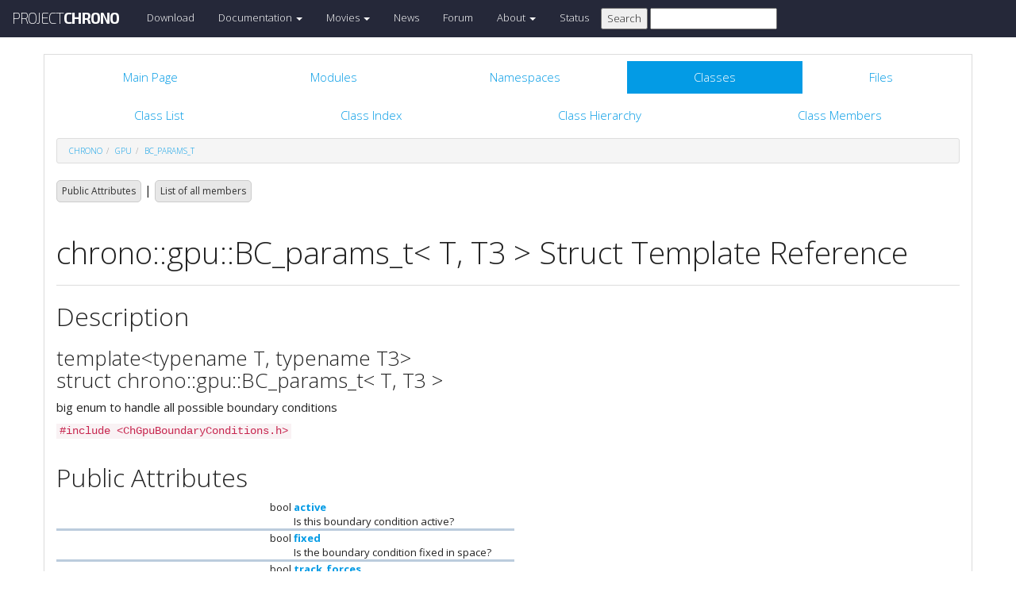

--- FILE ---
content_type: text/html
request_url: https://api.projectchrono.org/development/structchrono_1_1gpu_1_1_b_c__params__t.html
body_size: 4098
content:
<!-- HTML header for doxygen 1.8.8-->
<!DOCTYPE html PUBLIC "-//W3C//DTD XHTML 1.0 Transitional//EN" "http://www.w3.org/TR/xhtml1/DTD/xhtml1-transitional.dtd">
<html xmlns="http://www.w3.org/1999/xhtml">
<head>
    <meta http-equiv="X-UA-Compatible" content="IE=edge">
    <!-- For Mobile Devices -->
    <meta name="viewport" content="width=device-width, initial-scale=1">
    <meta http-equiv="Content-Type" content="text/xhtml;charset=UTF-8"/>
    <meta name="generator" content="Doxygen 1.8.16"/>
    <script type="text/javascript" src="https://code.jquery.com/jquery-2.1.1.min.js"></script>
    <link rel="stylesheet" href="https://fonts.googleapis.com/css?family=Exo+2:400,200,700" type='text/css'>
    <title>Project Chrono: chrono::gpu::BC_params_t&lt; T, T3 &gt; Struct Template Reference</title>
    <!--<link href="tabs.css" rel="stylesheet" type="text/css"/>-->
    <script type="text/javascript" src="dynsections.js"></script>
    <link href="search/search.css" rel="stylesheet" type="text/css"/>
<script type="text/javascript" src="search/search.js"></script>
<script type="text/javascript">
/* @license magnet:?xt=urn:btih:cf05388f2679ee054f2beb29a391d25f4e673ac3&amp;dn=gpl-2.0.txt GPL-v2 */
  $(document).ready(function() {
    if ($('.searchresults').length > 0) { searchBox.DOMSearchField().focus(); }
  });
  /* @license-end */
</script>
<link rel="search" href="search_opensearch.php?v=opensearch.xml" type="application/opensearchdescription+xml" title="Project Chrono"/>
    <script type="text/x-mathjax-config">
  MathJax.Hub.Config({
    extensions: ["tex2jax.js"],
    jax: ["input/TeX","output/HTML-CSS"],
});
</script><script type="text/javascript" async="async" src="https://cdnjs.cloudflare.com/ajax/libs/mathjax/2.7.5/MathJax.js"></script>
    <link href="main.css" rel="stylesheet" type="text/css" />
    <!--  <link rel="stylesheet" href="https://maxcdn.bootstrapcdn.com/bootstrap/3.3.1/css/bootstrap.min.css"> -->
    <script src="https://maxcdn.bootstrapcdn.com/bootstrap/3.3.1/js/bootstrap.min.js"></script>
    <script type="text/javascript" src="doxy-boot.js"></script>
    <script type="text/javascript" src="bootstrap-hover-dropdown.min.js"></script>
</head>
<style>
// .not-active {
   pointer-events: none;
   cursor: default;
}
</style>
<body>
<!-- HERE STARTS THE NAVIGATION BAR (as in the index.html web site generated with bootstrap) -->
    <nav class="navbar navbar-default" role="navigation">
      <div class="container-fluid">
        <div class="navbar-header">
          <button type="button" class="navbar-toggle" data-toggle="collapse" data-target=".navbar-collapse">
            <span class="sr-only">Toggle navigation</span>
            <span class="icon-bar"></span>
            <span class="icon-bar"></span>
            <span class="icon-bar"></span>
          </button>
          <a class="navbar-brand" href="http://projectchrono.org/">
            <span class="logo first">PROJECT</span><span class="logo second">CHRONO</span>
          </a>
        </div>
        <div class="navbar-collapse collapse">
          <ul class="nav navbar-nav">
            <li><a href="http://projectchrono.org/download">Download</a></li>
            <li class="dropdown">
            <a href="https://api.projectchrono.org" class="dropdown-toggle disabled not-active" data-hover="dropdown" data-toggle="dropdown" data-delay="100" role="button" aria-haspopup="true" aria-expanded="false">Documentation <span class="caret"></span></a>
              <ul class="dropdown-menu">
                <li><a href="https://api.projectchrono.org/development">Chrono Development Branch</a></li>
                <li><a href="https://api.projectchrono.org/9.0.0">Chrono 9.0.0</a></li>
                <li><a href="https://api.projectchrono.org/8.0.0">Chrono 8.0.0</a></li>
                <li><a href="http://projectchrono.org/faq">FAQ</a></li>
                <li><a href="http://projectchrono.org/pychrono">PyChrono</a></li>
                <li><a href="http://projectchrono.org/validation">Validation Studies</a></li>
                <li><a href="http://projectchrono.org/whitepapers">White Papers</a></li>
              </ul>
            </li>
            <li class="dropdown">
            <a href="http://projectchrono.org/gallery/" class="dropdown-toggle disabled not-active" data-hover="dropdown" data-toggle="dropdown" data-delay="100" role="button" aria-haspopup="true" aria-expanded="false">Movies <span class="caret"></span></a>
              <ul class="dropdown-menu">
                <li><a href="http://projectchrono.org/gallery/">Gallery</a></li>
                <li><a href="http://sbel.wisc.edu/Animations/">SBEL</a></li>
                <li><a href="https://vimeo.com/uwsbel">On Vimeo</a></li>
              </ul>
            </li>
            <li><a href="http://projectchrono.org/news/">News</a></li>
            <li><a href="https://groups.google.com/g/projectchrono">Forum</a></li>
            <li class="dropdown">
            <a href=http://projectchrono.org/about/" class="dropdown-toggle disabled not-active" data-hover="dropdown" data-toggle="dropdown" data-delay="100" role="button" aria-haspopup="true" aria-expanded="false">About <span class="caret"></span></a>
              <ul class="dropdown-menu">
                <li><a href="http://projectchrono.org/about/">Quick Facts</a></li>
                <li><a href="http://projectchrono.org/testimonials/">Current/Past Users</a></li>
                <li><a href="http://projectchrono.org/consulting/">Contact</a></li>
              </ul>
            </li>
            <li><a href="http://projectchrono.org/status">Status</a></li>
            <li>
              <form method="get" action="http://projectchrono.org/search" id="search_bar_triggered">
                          <input type="submit" value="Search">
                <input type="text" id="search_bar" name="query" value="" />
              </form> 
            </li>
          </ul>
        </div><!--/.navbar-collapse -->
      </div>
    </nav>
<!-- HERE ENDS THE NAVIGATION BAR -->
<div id="top"><!-- do not remove this div, it is closed by doxygen! -->
    <div class="content" id="content">
        <div class="container">
            <div class="row">
                <div class="col-sm-12 panel panel-default" style="padding-bottom: 15px;">
                    <div style="margin-bottom: 15px;">
                        <!-- end header part -->
<!-- Generated by Doxygen 1.8.16 -->
<script type="text/javascript">
/* @license magnet:?xt=urn:btih:cf05388f2679ee054f2beb29a391d25f4e673ac3&amp;dn=gpl-2.0.txt GPL-v2 */
var searchBox = new SearchBox("searchBox", "search",false,'Search');
/* @license-end */
</script>
  <div id="navrow1" class="tabs">
    <ul class="tablist">
      <li><a href="index.html"><span>Main&#160;Page</span></a></li>
      <li><a href="modules.html"><span>Modules</span></a></li>
      <li><a href="namespaces.html"><span>Namespaces</span></a></li>
      <li class="current"><a href="annotated.html"><span>Classes</span></a></li>
      <li><a href="files.html"><span>Files</span></a></li>
      <li>
        <div id="MSearchBox" class="MSearchBoxInactive">
          <div class="left">
            <form id="FSearchBox" action="search.html" method="get">
              <img id="MSearchSelect" src="search/mag.png" alt=""/>
              <input type="text" id="MSearchField" name="query" value="Search" size="20" accesskey="S" 
                     onfocus="searchBox.OnSearchFieldFocus(true)" 
                     onblur="searchBox.OnSearchFieldFocus(false)"/>
            </form>
          </div><div class="right"></div>
        </div>
      </li>
    </ul>
  </div>
  <div id="navrow2" class="tabs2">
    <ul class="tablist">
      <li><a href="annotated.html"><span>Class&#160;List</span></a></li>
      <li><a href="classes.html"><span>Class&#160;Index</span></a></li>
      <li><a href="inherits.html"><span>Class&#160;Hierarchy</span></a></li>
      <li><a href="functions.html"><span>Class&#160;Members</span></a></li>
    </ul>
  </div>
<div id="nav-path" class="navpath">
  <ul>
<li class="navelem"><a class="el" href="namespacechrono.html">chrono</a></li><li class="navelem"><a class="el" href="namespacechrono_1_1gpu.html">gpu</a></li><li class="navelem"><a class="el" href="structchrono_1_1gpu_1_1_b_c__params__t.html">BC_params_t</a></li>  </ul>
</div>
</div><!-- top -->
<div class="header">
  <div class="summary">
<a href="#pub-attribs">Public Attributes</a> &#124;
<a href="structchrono_1_1gpu_1_1_b_c__params__t-members.html">List of all members</a>  </div>
  <div class="headertitle">
<div class="title">chrono::gpu::BC_params_t&lt; T, T3 &gt; Struct Template Reference</div>  </div>
</div><!--header-->
<div class="contents">
<a name="details" id="details"></a><h2 class="groupheader">Description</h2>
<div class="textblock"><h3>template&lt;typename T, typename T3&gt;<br />
struct chrono::gpu::BC_params_t&lt; T, T3 &gt;</h3>

<p>big enum to handle all possible boundary conditions </p>
</div>
<p><code>#include &lt;ChGpuBoundaryConditions.h&gt;</code></p>
<table class="memberdecls">
<tr class="heading"><td colspan="2"><h2 class="groupheader"><a name="pub-attribs"></a>
Public Attributes</h2></td></tr>
<tr class="memitem:a891cfaaae3507076dc36f766ca1435f9"><td class="memItemLeft" align="right" valign="top"><a id="a891cfaaae3507076dc36f766ca1435f9"></a>
bool&#160;</td><td class="memItemRight" valign="bottom"><a class="el" href="structchrono_1_1gpu_1_1_b_c__params__t.html#a891cfaaae3507076dc36f766ca1435f9">active</a></td></tr>
<tr class="memdesc:a891cfaaae3507076dc36f766ca1435f9"><td class="mdescLeft">&#160;</td><td class="mdescRight">Is this boundary condition active? <br /></td></tr>
<tr class="separator:a891cfaaae3507076dc36f766ca1435f9"><td class="memSeparator" colspan="2">&#160;</td></tr>
<tr class="memitem:a972b247a1daac877900b88f5bbb75417"><td class="memItemLeft" align="right" valign="top"><a id="a972b247a1daac877900b88f5bbb75417"></a>
bool&#160;</td><td class="memItemRight" valign="bottom"><a class="el" href="structchrono_1_1gpu_1_1_b_c__params__t.html#a972b247a1daac877900b88f5bbb75417">fixed</a></td></tr>
<tr class="memdesc:a972b247a1daac877900b88f5bbb75417"><td class="mdescLeft">&#160;</td><td class="mdescRight">Is the boundary condition fixed in space? <br /></td></tr>
<tr class="separator:a972b247a1daac877900b88f5bbb75417"><td class="memSeparator" colspan="2">&#160;</td></tr>
<tr class="memitem:a4fff7deb42856b048b16af94a9f4a630"><td class="memItemLeft" align="right" valign="top"><a id="a4fff7deb42856b048b16af94a9f4a630"></a>
bool&#160;</td><td class="memItemRight" valign="bottom"><a class="el" href="structchrono_1_1gpu_1_1_b_c__params__t.html#a4fff7deb42856b048b16af94a9f4a630">track_forces</a></td></tr>
<tr class="memdesc:a4fff7deb42856b048b16af94a9f4a630"><td class="mdescLeft">&#160;</td><td class="mdescRight">Whether or not to track reaction forces. <br /></td></tr>
<tr class="separator:a4fff7deb42856b048b16af94a9f4a630"><td class="memSeparator" colspan="2">&#160;</td></tr>
<tr class="memitem:a061f9b91d96eafa183904aef8674e682"><td class="memItemLeft" align="right" valign="top"><a id="a061f9b91d96eafa183904aef8674e682"></a>
float3&#160;</td><td class="memItemRight" valign="bottom"><b>reaction_forces</b></td></tr>
<tr class="separator:a061f9b91d96eafa183904aef8674e682"><td class="memSeparator" colspan="2">&#160;</td></tr>
<tr class="memitem:af00945ff0819dbf0bac21d64fc1a1ed8"><td class="memItemLeft" align="right" valign="top"><a id="af00945ff0819dbf0bac21d64fc1a1ed8"></a>
float3&#160;</td><td class="memItemRight" valign="bottom"><a class="el" href="structchrono_1_1gpu_1_1_b_c__params__t.html#af00945ff0819dbf0bac21d64fc1a1ed8">vel_SU</a></td></tr>
<tr class="memdesc:af00945ff0819dbf0bac21d64fc1a1ed8"><td class="mdescLeft">&#160;</td><td class="mdescRight">velocity in SU if the motion is being prescribed <br /></td></tr>
<tr class="separator:af00945ff0819dbf0bac21d64fc1a1ed8"><td class="memSeparator" colspan="2">&#160;</td></tr>
<tr class="memitem:a2bd7294acde50c1a294ec23d07b1af42"><td class="memItemLeft" ><a id="a2bd7294acde50c1a294ec23d07b1af42"></a>
union {</td></tr>
<tr class="memitem:aec829aedf0cf18e95be104792670cd27"><td class="memItemLeft" >
&#160;&#160;&#160;<a class="el" href="structchrono_1_1gpu_1_1_sphere___b_c__params__t.html">Sphere_BC_params_t</a>&lt; T, T3 &gt;&#160;&#160;&#160;<b>sphere_params</b></td></tr>
<tr class="separator:aec829aedf0cf18e95be104792670cd27"><td class="memSeparator" colspan="2">&#160;</td></tr>
<tr class="memitem:a1352beed21f27905eb7f6480152d6da5"><td class="memItemLeft" >
&#160;&#160;&#160;<a class="el" href="structchrono_1_1gpu_1_1_z___cone___b_c__params__t.html">Z_Cone_BC_params_t</a>&lt; T, T3 &gt;&#160;&#160;&#160;<b>cone_params</b></td></tr>
<tr class="separator:a1352beed21f27905eb7f6480152d6da5"><td class="memSeparator" colspan="2">&#160;</td></tr>
<tr class="memitem:a2d36ad078784f768f663229039d4af09"><td class="memItemLeft" >
&#160;&#160;&#160;<a class="el" href="structchrono_1_1gpu_1_1_plate___b_c__params__t.html">Plate_BC_params_t</a>&lt; T3 &gt;&#160;&#160;&#160;<b>plate_params</b></td></tr>
<tr class="separator:a2d36ad078784f768f663229039d4af09"><td class="memSeparator" colspan="2">&#160;</td></tr>
<tr class="memitem:ab3f510f044b55b29ca0f8507e351664a"><td class="memItemLeft" >
&#160;&#160;&#160;<a class="el" href="structchrono_1_1gpu_1_1_plane___b_c__params__t.html">Plane_BC_params_t</a>&lt; T3 &gt;&#160;&#160;&#160;<b>plane_params</b></td></tr>
<tr class="separator:ab3f510f044b55b29ca0f8507e351664a"><td class="memSeparator" colspan="2">&#160;</td></tr>
<tr class="memitem:a0550ea27502bd4fa0e888b83fb132576"><td class="memItemLeft" >
&#160;&#160;&#160;<a class="el" href="structchrono_1_1gpu_1_1_z___cylinder___b_c__params__t.html">Z_Cylinder_BC_params_t</a>&lt; T, T3 &gt;&#160;&#160;&#160;<b>cyl_params</b></td></tr>
<tr class="separator:a0550ea27502bd4fa0e888b83fb132576"><td class="memSeparator" colspan="2">&#160;</td></tr>
<tr class="memitem:a2bd7294acde50c1a294ec23d07b1af42"><td class="memItemLeft" valign="top">};&#160;</td><td class="memItemRight" valign="bottom"></td></tr>
<tr class="separator:a2bd7294acde50c1a294ec23d07b1af42"><td class="memSeparator" colspan="2">&#160;</td></tr>
</table>
<hr/>The documentation for this struct was generated from the following file:<ul>
<li>/builds/uwsbel/chrono/src/chrono_gpu/physics/ChGpuBoundaryConditions.h</li>
</ul>
</div><!-- contents -->
<!-- HTML footer for doxygen 1.8.8-->
<!-- start footer part -->
</div>
</div>
</div>
</div>
</div>
<div id="footer">
  <div class="container narrow row-fluid">
    <div class="row">
      <div class="col-md-4 col-xs-4 text-left">
		<small>
        <p class="">&copy; 2016 Project Chrono. <br> 
		A community project led by the <a href="http://sbel.wisc.edu">University of Wisconsin-Madison</a> and <a href="http://www.projectchrono.org/tasora/">University of Parma-Italy</a>.</p>
		</small>
      </div>
      <div class="col-md-4 col-xs-4 text-center">
	    <p class=""> </p>
      </div>
	  <div class="col-md-4 col-xs-4 text-left">
		<small>
        <p class="">ProjectChrono is open-source, hosted on <br>
		</small>
		<a href="https://github.com/projectchrono/chrono"> <i class="fa fa-github-square fa-1x"></i> Github </a> </p>
      </div>
    </div> <!-- row -->
	<address class="footer"><small>
	Generated on Tue Sep 23 2025 06:02:07 for Project Chrono by &#160;<a href="http://www.doxygen.org/index.html">
	<img class="footer" src="doxygen.png" alt="doxygen"/>
	</a> 1.8.16 . <a href="/cdn-cgi/l/email-protection#fe97909891be8e8c91949b9d8a9d968c919091d0918c99">
	</small></address>
  </div> <!-- container -->
</div> <!-- footer -->
<script data-cfasync="false" src="/cdn-cgi/scripts/5c5dd728/cloudflare-static/email-decode.min.js"></script><script defer src="https://static.cloudflareinsights.com/beacon.min.js/vcd15cbe7772f49c399c6a5babf22c1241717689176015" integrity="sha512-ZpsOmlRQV6y907TI0dKBHq9Md29nnaEIPlkf84rnaERnq6zvWvPUqr2ft8M1aS28oN72PdrCzSjY4U6VaAw1EQ==" data-cf-beacon='{"version":"2024.11.0","token":"8a196dfe39864e46bb5e298e27fd23db","r":1,"server_timing":{"name":{"cfCacheStatus":true,"cfEdge":true,"cfExtPri":true,"cfL4":true,"cfOrigin":true,"cfSpeedBrain":true},"location_startswith":null}}' crossorigin="anonymous"></script>
</body>
</html>
